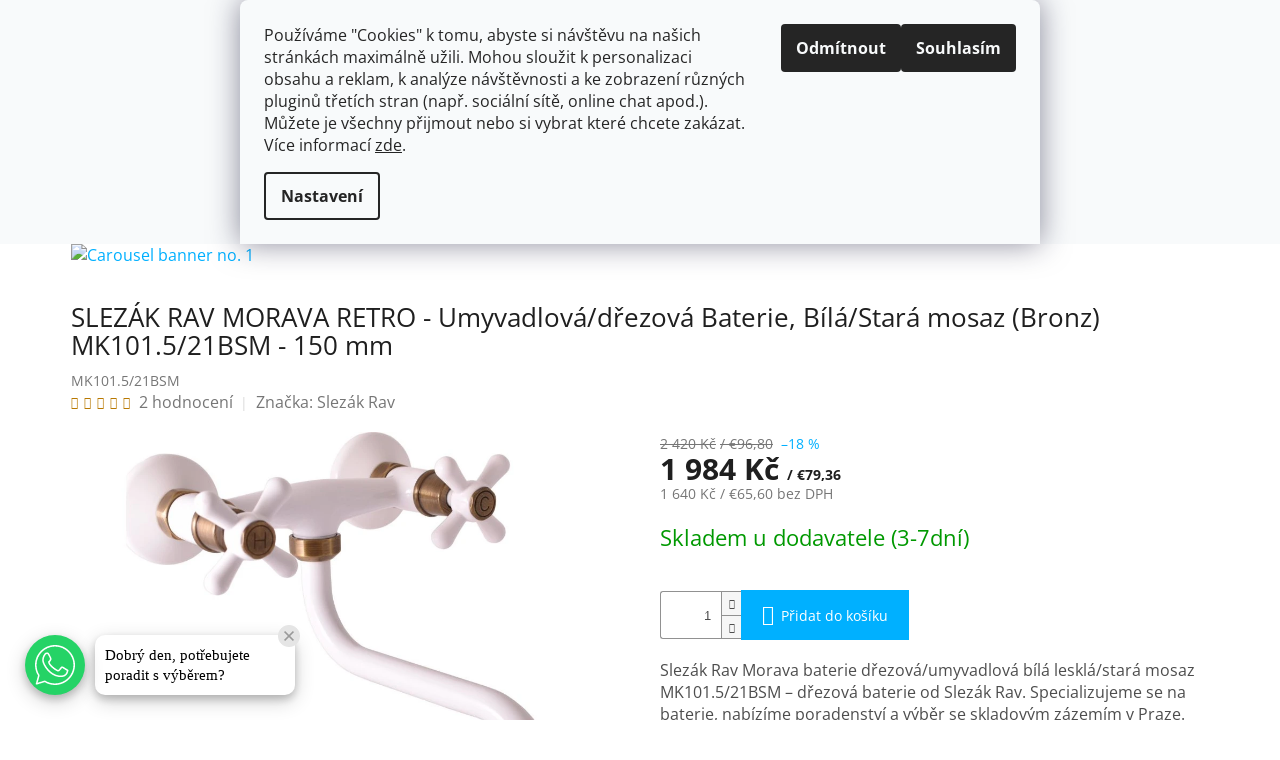

--- FILE ---
content_type: text/css
request_url: https://www.designloga.cz/kody/drezovaBaterie.css?v1
body_size: -167
content:
.c-price { white-space: nowrap; font-size: 14px !important; }
.products-additional .c-price,
.products-related .c-price { font-size: 11px !important; }
.c-price--full { display: block; font-weight: bold; text-align: left; }

--- FILE ---
content_type: text/css; charset=utf-8
request_url: https://www.drezova-baterie.cz/user/documents/usr-sticky-to-the-top.css?ver=2
body_size: 876
content:
/* To the top button */
[class~=scroll-top-on],[class~=scroll-top-on],[class~=scroll-top-on] span[class~=fa-chevron-up]:before,[class~=scroll-top-on]:hover{color:#fff;}[class~=scroll-top-on]{opacity:1;}[class~=scroll-top-on]{background-color:#656565;}[class~=scroll-top-on]{border-radius:75pt;}[class~=scroll-top-on]{width:2.5pc;}[class~=scroll-top-on]{height:2.5pc;}[class~=scroll-top-on]{line-height:2.5pc;}[class~=scroll-top-on]{position:fixed;}[class~=scroll-top-on]{right:12pt;}[class~=scroll-top-on] span[class~=fa-chevron-up]:before{font-family:shoptet;}[class~=scroll-top-on]{bottom:63.75pt;}[class~=scroll-top-on]{text-align:center;}[class~=scroll-top-on]{z-index:100;}[class~=scroll-top-on]{cursor:pointer;}[class~=scroll-top-on]{box-shadow:0 .041666667in 6pt 0 rgba(0,0,0,.2),0 6px 15pt 0 rgba(0,0,0,.19);}[class~=scroll-top-off]{opacity:0;}[class~=scroll-top-on] span[class~=fa-chevron-up]:before{content:"";}[class~=scroll-top-off]{height:0;}[class~=scroll-top-off]{width:0;}[class~=scroll-top-off]{display:none;}[class~=scroll-top-on]:hover{background-color:#00b0ff;}@media (max-width: 767px){[class~=scroll-top-on]{right:18px;}[class~=scroll-top-on]{bottom:.729166667in;}}

/* Sticky header */
@media (min-width: 768px){[class~=fix-head] [class~=admin-bar],[class~=fix-head] [class~=top-navigation-bar],[class~=fix-head] #header{position:fixed;}[class~=fix-head] [class~=admin-bar],[class~=fix-head] #header,[class~=fix-head] [class~=top-navigation-bar]{width:100%;}[class~=fix-head] #header [class~=site-name] a img{max-height:.364583333in;}[class~=fix-head] [class~=admin-bar],[class~=fix-head] #header,[class~=fix-head] [class~=top-navigation-bar]{z-index:52;}[class~=fix-head] #header,[class~=fix-head] [class~=top-navigation-bar]{opacity:.9;}[class~=fix-head] #header [class~=site-name] a img,#header [class~=site-name] a img{transition:all .3s ease-out;}[class~=fix-head] #header [class~=site-name] a img{margin-top:5px;}[class~=fix-head] #header{padding-top:.291666667in;}.fix-head #content-wrapper{padding-top:10.125pc;}[class~=fix-head] #navigation{box-shadow:0 .041666667in .5pc 0 rgba(0,0,0,.2),0 .375pc 1.25pc 0 rgba(0,0,0,.19);}[class~=fix-head] [class~=top-navigation-bar]{z-index:53;}[class~=fix-head] [class~=header-top]{padding-top:0;}[class~=fix-head] [class~=header-top]{padding-bottom:0;}[class~=fix-head] [class~=header-top]{height:48px;}[class~=fix-head] [class~=menu-helper]{margin-top:-3.125pc;}}@media (max-width: 767px){[class~=fix-head] #header [class~=cart-count],.fix-head #header .search,[class~=fix-head] [class~=top-navigation-bar]{position:fixed;}.fix-head #header .search,[class~=fix-head] #header [class~=cart-count],[class~=fix-head] [class~=top-navigation-bar]{opacity:.9;}a[class~=btn],[class~=btn]{transition:inherit;}[class~=fix-head] [class~=top-navigation-bar],[class~=fix-head] #header [class~=cart-count]{z-index:52;}[class~=fix-head] #header [class~=cart-count]{top:15px;}[class~=fix-head] #header [class~=cart-count]{z-index:53;}.fix-head #header .search{padding-left:15pt;}.fix-head #header .search{padding-right:1.25pc;}.fix-head #header .search{top:64px;}.fix-head #header .search{z-index:1000;}.fix-head #header .search,[class~=fix-head] [class~=top-navigation-bar]{width:100%;}[class~=fix-head] #header{padding-top:63px;}.fix-head #header .search{left:0;}.fix-head #header .search{background-color:#fff;}.fix-head #header .search,[class~=fix-head] [class~=top-navigation-bar]{box-shadow:0 .25pc 3pt 0 rgba(0,0,0,.2);}body[class~=search-window-visible] [class~=fix-head] [class~=top-navigation-bar]{box-shadow:none;}}@media (min-width: 992px){.popup-widget.cart-widget,[class~=popup-widget][class~=login-widget]{position:fixed !important;}}[class~=navigation-window-visible] #navigation{padding-bottom:2.625pc;}[class~=navigation-window-visible] [class~=top-navigation-bar] [class~=container]>div[class~=top-navigation-menu],[class~=navigation-window-visible] [class~=top-navigation-bar] [class~=container] > div[class~=top-navigation-contacts]{bottom:.041666667in !important;}[class~=navigation-window-visible] [class~=top-navigation-bar],[class~=navigation-window-visible] [class~=top-navigation-bar] [class~=container] > div[class~=top-navigation-contacts],[class~=navigation-window-visible] [class~=top-navigation-bar] [class~=container]>div[class~=top-navigation-menu]{z-index:100000 !important;}[class~=navigation-window-visible] #navigation{z-index:9999;}[class~=navigation-window-visible] [class~=fix-head] [class~=top-navigation-tools],[class~=navigation-window-visible] #chat-application{display:none !important;}
